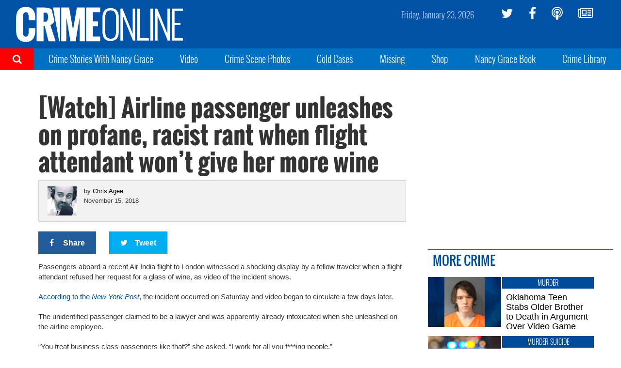

--- FILE ---
content_type: text/plain;charset=UTF-8
request_url: https://c.pub.network/v2/c
body_size: -265
content:
63fdc538-932d-4ed3-88fd-fbb286d8a859

--- FILE ---
content_type: text/plain;charset=UTF-8
request_url: https://c.pub.network/v2/c
body_size: -113
content:
a927a14f-8848-44b3-8d31-ea157746a434